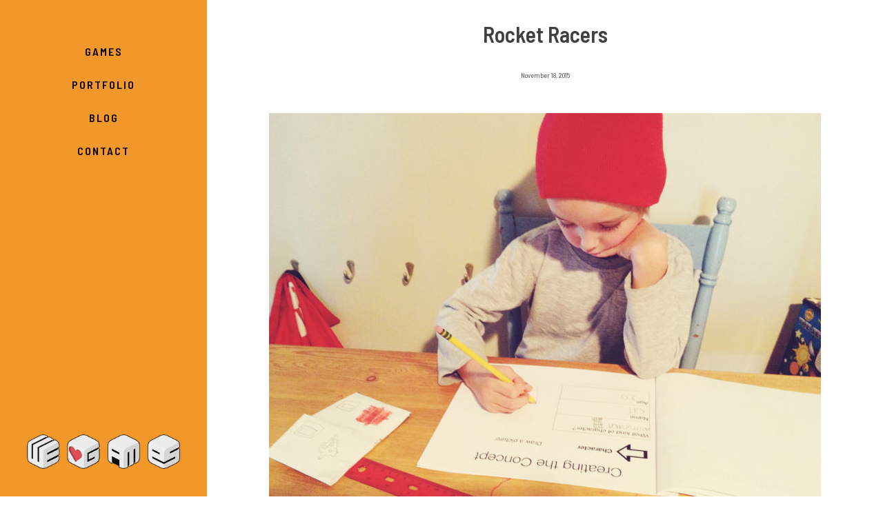

--- FILE ---
content_type: text/html; charset=utf-8
request_url: https://www.google.com/recaptcha/api2/anchor?ar=1&k=6LcD8IcUAAAAAJ6bRx7p_FuQ9ehHoAMP42ddpvvf&co=aHR0cHM6Ly93ZWhlYXJ0LmdhbWVzOjQ0Mw..&hl=en&v=PoyoqOPhxBO7pBk68S4YbpHZ&size=invisible&anchor-ms=20000&execute-ms=30000&cb=s9a2ukfmahyf
body_size: 48662
content:
<!DOCTYPE HTML><html dir="ltr" lang="en"><head><meta http-equiv="Content-Type" content="text/html; charset=UTF-8">
<meta http-equiv="X-UA-Compatible" content="IE=edge">
<title>reCAPTCHA</title>
<style type="text/css">
/* cyrillic-ext */
@font-face {
  font-family: 'Roboto';
  font-style: normal;
  font-weight: 400;
  font-stretch: 100%;
  src: url(//fonts.gstatic.com/s/roboto/v48/KFO7CnqEu92Fr1ME7kSn66aGLdTylUAMa3GUBHMdazTgWw.woff2) format('woff2');
  unicode-range: U+0460-052F, U+1C80-1C8A, U+20B4, U+2DE0-2DFF, U+A640-A69F, U+FE2E-FE2F;
}
/* cyrillic */
@font-face {
  font-family: 'Roboto';
  font-style: normal;
  font-weight: 400;
  font-stretch: 100%;
  src: url(//fonts.gstatic.com/s/roboto/v48/KFO7CnqEu92Fr1ME7kSn66aGLdTylUAMa3iUBHMdazTgWw.woff2) format('woff2');
  unicode-range: U+0301, U+0400-045F, U+0490-0491, U+04B0-04B1, U+2116;
}
/* greek-ext */
@font-face {
  font-family: 'Roboto';
  font-style: normal;
  font-weight: 400;
  font-stretch: 100%;
  src: url(//fonts.gstatic.com/s/roboto/v48/KFO7CnqEu92Fr1ME7kSn66aGLdTylUAMa3CUBHMdazTgWw.woff2) format('woff2');
  unicode-range: U+1F00-1FFF;
}
/* greek */
@font-face {
  font-family: 'Roboto';
  font-style: normal;
  font-weight: 400;
  font-stretch: 100%;
  src: url(//fonts.gstatic.com/s/roboto/v48/KFO7CnqEu92Fr1ME7kSn66aGLdTylUAMa3-UBHMdazTgWw.woff2) format('woff2');
  unicode-range: U+0370-0377, U+037A-037F, U+0384-038A, U+038C, U+038E-03A1, U+03A3-03FF;
}
/* math */
@font-face {
  font-family: 'Roboto';
  font-style: normal;
  font-weight: 400;
  font-stretch: 100%;
  src: url(//fonts.gstatic.com/s/roboto/v48/KFO7CnqEu92Fr1ME7kSn66aGLdTylUAMawCUBHMdazTgWw.woff2) format('woff2');
  unicode-range: U+0302-0303, U+0305, U+0307-0308, U+0310, U+0312, U+0315, U+031A, U+0326-0327, U+032C, U+032F-0330, U+0332-0333, U+0338, U+033A, U+0346, U+034D, U+0391-03A1, U+03A3-03A9, U+03B1-03C9, U+03D1, U+03D5-03D6, U+03F0-03F1, U+03F4-03F5, U+2016-2017, U+2034-2038, U+203C, U+2040, U+2043, U+2047, U+2050, U+2057, U+205F, U+2070-2071, U+2074-208E, U+2090-209C, U+20D0-20DC, U+20E1, U+20E5-20EF, U+2100-2112, U+2114-2115, U+2117-2121, U+2123-214F, U+2190, U+2192, U+2194-21AE, U+21B0-21E5, U+21F1-21F2, U+21F4-2211, U+2213-2214, U+2216-22FF, U+2308-230B, U+2310, U+2319, U+231C-2321, U+2336-237A, U+237C, U+2395, U+239B-23B7, U+23D0, U+23DC-23E1, U+2474-2475, U+25AF, U+25B3, U+25B7, U+25BD, U+25C1, U+25CA, U+25CC, U+25FB, U+266D-266F, U+27C0-27FF, U+2900-2AFF, U+2B0E-2B11, U+2B30-2B4C, U+2BFE, U+3030, U+FF5B, U+FF5D, U+1D400-1D7FF, U+1EE00-1EEFF;
}
/* symbols */
@font-face {
  font-family: 'Roboto';
  font-style: normal;
  font-weight: 400;
  font-stretch: 100%;
  src: url(//fonts.gstatic.com/s/roboto/v48/KFO7CnqEu92Fr1ME7kSn66aGLdTylUAMaxKUBHMdazTgWw.woff2) format('woff2');
  unicode-range: U+0001-000C, U+000E-001F, U+007F-009F, U+20DD-20E0, U+20E2-20E4, U+2150-218F, U+2190, U+2192, U+2194-2199, U+21AF, U+21E6-21F0, U+21F3, U+2218-2219, U+2299, U+22C4-22C6, U+2300-243F, U+2440-244A, U+2460-24FF, U+25A0-27BF, U+2800-28FF, U+2921-2922, U+2981, U+29BF, U+29EB, U+2B00-2BFF, U+4DC0-4DFF, U+FFF9-FFFB, U+10140-1018E, U+10190-1019C, U+101A0, U+101D0-101FD, U+102E0-102FB, U+10E60-10E7E, U+1D2C0-1D2D3, U+1D2E0-1D37F, U+1F000-1F0FF, U+1F100-1F1AD, U+1F1E6-1F1FF, U+1F30D-1F30F, U+1F315, U+1F31C, U+1F31E, U+1F320-1F32C, U+1F336, U+1F378, U+1F37D, U+1F382, U+1F393-1F39F, U+1F3A7-1F3A8, U+1F3AC-1F3AF, U+1F3C2, U+1F3C4-1F3C6, U+1F3CA-1F3CE, U+1F3D4-1F3E0, U+1F3ED, U+1F3F1-1F3F3, U+1F3F5-1F3F7, U+1F408, U+1F415, U+1F41F, U+1F426, U+1F43F, U+1F441-1F442, U+1F444, U+1F446-1F449, U+1F44C-1F44E, U+1F453, U+1F46A, U+1F47D, U+1F4A3, U+1F4B0, U+1F4B3, U+1F4B9, U+1F4BB, U+1F4BF, U+1F4C8-1F4CB, U+1F4D6, U+1F4DA, U+1F4DF, U+1F4E3-1F4E6, U+1F4EA-1F4ED, U+1F4F7, U+1F4F9-1F4FB, U+1F4FD-1F4FE, U+1F503, U+1F507-1F50B, U+1F50D, U+1F512-1F513, U+1F53E-1F54A, U+1F54F-1F5FA, U+1F610, U+1F650-1F67F, U+1F687, U+1F68D, U+1F691, U+1F694, U+1F698, U+1F6AD, U+1F6B2, U+1F6B9-1F6BA, U+1F6BC, U+1F6C6-1F6CF, U+1F6D3-1F6D7, U+1F6E0-1F6EA, U+1F6F0-1F6F3, U+1F6F7-1F6FC, U+1F700-1F7FF, U+1F800-1F80B, U+1F810-1F847, U+1F850-1F859, U+1F860-1F887, U+1F890-1F8AD, U+1F8B0-1F8BB, U+1F8C0-1F8C1, U+1F900-1F90B, U+1F93B, U+1F946, U+1F984, U+1F996, U+1F9E9, U+1FA00-1FA6F, U+1FA70-1FA7C, U+1FA80-1FA89, U+1FA8F-1FAC6, U+1FACE-1FADC, U+1FADF-1FAE9, U+1FAF0-1FAF8, U+1FB00-1FBFF;
}
/* vietnamese */
@font-face {
  font-family: 'Roboto';
  font-style: normal;
  font-weight: 400;
  font-stretch: 100%;
  src: url(//fonts.gstatic.com/s/roboto/v48/KFO7CnqEu92Fr1ME7kSn66aGLdTylUAMa3OUBHMdazTgWw.woff2) format('woff2');
  unicode-range: U+0102-0103, U+0110-0111, U+0128-0129, U+0168-0169, U+01A0-01A1, U+01AF-01B0, U+0300-0301, U+0303-0304, U+0308-0309, U+0323, U+0329, U+1EA0-1EF9, U+20AB;
}
/* latin-ext */
@font-face {
  font-family: 'Roboto';
  font-style: normal;
  font-weight: 400;
  font-stretch: 100%;
  src: url(//fonts.gstatic.com/s/roboto/v48/KFO7CnqEu92Fr1ME7kSn66aGLdTylUAMa3KUBHMdazTgWw.woff2) format('woff2');
  unicode-range: U+0100-02BA, U+02BD-02C5, U+02C7-02CC, U+02CE-02D7, U+02DD-02FF, U+0304, U+0308, U+0329, U+1D00-1DBF, U+1E00-1E9F, U+1EF2-1EFF, U+2020, U+20A0-20AB, U+20AD-20C0, U+2113, U+2C60-2C7F, U+A720-A7FF;
}
/* latin */
@font-face {
  font-family: 'Roboto';
  font-style: normal;
  font-weight: 400;
  font-stretch: 100%;
  src: url(//fonts.gstatic.com/s/roboto/v48/KFO7CnqEu92Fr1ME7kSn66aGLdTylUAMa3yUBHMdazQ.woff2) format('woff2');
  unicode-range: U+0000-00FF, U+0131, U+0152-0153, U+02BB-02BC, U+02C6, U+02DA, U+02DC, U+0304, U+0308, U+0329, U+2000-206F, U+20AC, U+2122, U+2191, U+2193, U+2212, U+2215, U+FEFF, U+FFFD;
}
/* cyrillic-ext */
@font-face {
  font-family: 'Roboto';
  font-style: normal;
  font-weight: 500;
  font-stretch: 100%;
  src: url(//fonts.gstatic.com/s/roboto/v48/KFO7CnqEu92Fr1ME7kSn66aGLdTylUAMa3GUBHMdazTgWw.woff2) format('woff2');
  unicode-range: U+0460-052F, U+1C80-1C8A, U+20B4, U+2DE0-2DFF, U+A640-A69F, U+FE2E-FE2F;
}
/* cyrillic */
@font-face {
  font-family: 'Roboto';
  font-style: normal;
  font-weight: 500;
  font-stretch: 100%;
  src: url(//fonts.gstatic.com/s/roboto/v48/KFO7CnqEu92Fr1ME7kSn66aGLdTylUAMa3iUBHMdazTgWw.woff2) format('woff2');
  unicode-range: U+0301, U+0400-045F, U+0490-0491, U+04B0-04B1, U+2116;
}
/* greek-ext */
@font-face {
  font-family: 'Roboto';
  font-style: normal;
  font-weight: 500;
  font-stretch: 100%;
  src: url(//fonts.gstatic.com/s/roboto/v48/KFO7CnqEu92Fr1ME7kSn66aGLdTylUAMa3CUBHMdazTgWw.woff2) format('woff2');
  unicode-range: U+1F00-1FFF;
}
/* greek */
@font-face {
  font-family: 'Roboto';
  font-style: normal;
  font-weight: 500;
  font-stretch: 100%;
  src: url(//fonts.gstatic.com/s/roboto/v48/KFO7CnqEu92Fr1ME7kSn66aGLdTylUAMa3-UBHMdazTgWw.woff2) format('woff2');
  unicode-range: U+0370-0377, U+037A-037F, U+0384-038A, U+038C, U+038E-03A1, U+03A3-03FF;
}
/* math */
@font-face {
  font-family: 'Roboto';
  font-style: normal;
  font-weight: 500;
  font-stretch: 100%;
  src: url(//fonts.gstatic.com/s/roboto/v48/KFO7CnqEu92Fr1ME7kSn66aGLdTylUAMawCUBHMdazTgWw.woff2) format('woff2');
  unicode-range: U+0302-0303, U+0305, U+0307-0308, U+0310, U+0312, U+0315, U+031A, U+0326-0327, U+032C, U+032F-0330, U+0332-0333, U+0338, U+033A, U+0346, U+034D, U+0391-03A1, U+03A3-03A9, U+03B1-03C9, U+03D1, U+03D5-03D6, U+03F0-03F1, U+03F4-03F5, U+2016-2017, U+2034-2038, U+203C, U+2040, U+2043, U+2047, U+2050, U+2057, U+205F, U+2070-2071, U+2074-208E, U+2090-209C, U+20D0-20DC, U+20E1, U+20E5-20EF, U+2100-2112, U+2114-2115, U+2117-2121, U+2123-214F, U+2190, U+2192, U+2194-21AE, U+21B0-21E5, U+21F1-21F2, U+21F4-2211, U+2213-2214, U+2216-22FF, U+2308-230B, U+2310, U+2319, U+231C-2321, U+2336-237A, U+237C, U+2395, U+239B-23B7, U+23D0, U+23DC-23E1, U+2474-2475, U+25AF, U+25B3, U+25B7, U+25BD, U+25C1, U+25CA, U+25CC, U+25FB, U+266D-266F, U+27C0-27FF, U+2900-2AFF, U+2B0E-2B11, U+2B30-2B4C, U+2BFE, U+3030, U+FF5B, U+FF5D, U+1D400-1D7FF, U+1EE00-1EEFF;
}
/* symbols */
@font-face {
  font-family: 'Roboto';
  font-style: normal;
  font-weight: 500;
  font-stretch: 100%;
  src: url(//fonts.gstatic.com/s/roboto/v48/KFO7CnqEu92Fr1ME7kSn66aGLdTylUAMaxKUBHMdazTgWw.woff2) format('woff2');
  unicode-range: U+0001-000C, U+000E-001F, U+007F-009F, U+20DD-20E0, U+20E2-20E4, U+2150-218F, U+2190, U+2192, U+2194-2199, U+21AF, U+21E6-21F0, U+21F3, U+2218-2219, U+2299, U+22C4-22C6, U+2300-243F, U+2440-244A, U+2460-24FF, U+25A0-27BF, U+2800-28FF, U+2921-2922, U+2981, U+29BF, U+29EB, U+2B00-2BFF, U+4DC0-4DFF, U+FFF9-FFFB, U+10140-1018E, U+10190-1019C, U+101A0, U+101D0-101FD, U+102E0-102FB, U+10E60-10E7E, U+1D2C0-1D2D3, U+1D2E0-1D37F, U+1F000-1F0FF, U+1F100-1F1AD, U+1F1E6-1F1FF, U+1F30D-1F30F, U+1F315, U+1F31C, U+1F31E, U+1F320-1F32C, U+1F336, U+1F378, U+1F37D, U+1F382, U+1F393-1F39F, U+1F3A7-1F3A8, U+1F3AC-1F3AF, U+1F3C2, U+1F3C4-1F3C6, U+1F3CA-1F3CE, U+1F3D4-1F3E0, U+1F3ED, U+1F3F1-1F3F3, U+1F3F5-1F3F7, U+1F408, U+1F415, U+1F41F, U+1F426, U+1F43F, U+1F441-1F442, U+1F444, U+1F446-1F449, U+1F44C-1F44E, U+1F453, U+1F46A, U+1F47D, U+1F4A3, U+1F4B0, U+1F4B3, U+1F4B9, U+1F4BB, U+1F4BF, U+1F4C8-1F4CB, U+1F4D6, U+1F4DA, U+1F4DF, U+1F4E3-1F4E6, U+1F4EA-1F4ED, U+1F4F7, U+1F4F9-1F4FB, U+1F4FD-1F4FE, U+1F503, U+1F507-1F50B, U+1F50D, U+1F512-1F513, U+1F53E-1F54A, U+1F54F-1F5FA, U+1F610, U+1F650-1F67F, U+1F687, U+1F68D, U+1F691, U+1F694, U+1F698, U+1F6AD, U+1F6B2, U+1F6B9-1F6BA, U+1F6BC, U+1F6C6-1F6CF, U+1F6D3-1F6D7, U+1F6E0-1F6EA, U+1F6F0-1F6F3, U+1F6F7-1F6FC, U+1F700-1F7FF, U+1F800-1F80B, U+1F810-1F847, U+1F850-1F859, U+1F860-1F887, U+1F890-1F8AD, U+1F8B0-1F8BB, U+1F8C0-1F8C1, U+1F900-1F90B, U+1F93B, U+1F946, U+1F984, U+1F996, U+1F9E9, U+1FA00-1FA6F, U+1FA70-1FA7C, U+1FA80-1FA89, U+1FA8F-1FAC6, U+1FACE-1FADC, U+1FADF-1FAE9, U+1FAF0-1FAF8, U+1FB00-1FBFF;
}
/* vietnamese */
@font-face {
  font-family: 'Roboto';
  font-style: normal;
  font-weight: 500;
  font-stretch: 100%;
  src: url(//fonts.gstatic.com/s/roboto/v48/KFO7CnqEu92Fr1ME7kSn66aGLdTylUAMa3OUBHMdazTgWw.woff2) format('woff2');
  unicode-range: U+0102-0103, U+0110-0111, U+0128-0129, U+0168-0169, U+01A0-01A1, U+01AF-01B0, U+0300-0301, U+0303-0304, U+0308-0309, U+0323, U+0329, U+1EA0-1EF9, U+20AB;
}
/* latin-ext */
@font-face {
  font-family: 'Roboto';
  font-style: normal;
  font-weight: 500;
  font-stretch: 100%;
  src: url(//fonts.gstatic.com/s/roboto/v48/KFO7CnqEu92Fr1ME7kSn66aGLdTylUAMa3KUBHMdazTgWw.woff2) format('woff2');
  unicode-range: U+0100-02BA, U+02BD-02C5, U+02C7-02CC, U+02CE-02D7, U+02DD-02FF, U+0304, U+0308, U+0329, U+1D00-1DBF, U+1E00-1E9F, U+1EF2-1EFF, U+2020, U+20A0-20AB, U+20AD-20C0, U+2113, U+2C60-2C7F, U+A720-A7FF;
}
/* latin */
@font-face {
  font-family: 'Roboto';
  font-style: normal;
  font-weight: 500;
  font-stretch: 100%;
  src: url(//fonts.gstatic.com/s/roboto/v48/KFO7CnqEu92Fr1ME7kSn66aGLdTylUAMa3yUBHMdazQ.woff2) format('woff2');
  unicode-range: U+0000-00FF, U+0131, U+0152-0153, U+02BB-02BC, U+02C6, U+02DA, U+02DC, U+0304, U+0308, U+0329, U+2000-206F, U+20AC, U+2122, U+2191, U+2193, U+2212, U+2215, U+FEFF, U+FFFD;
}
/* cyrillic-ext */
@font-face {
  font-family: 'Roboto';
  font-style: normal;
  font-weight: 900;
  font-stretch: 100%;
  src: url(//fonts.gstatic.com/s/roboto/v48/KFO7CnqEu92Fr1ME7kSn66aGLdTylUAMa3GUBHMdazTgWw.woff2) format('woff2');
  unicode-range: U+0460-052F, U+1C80-1C8A, U+20B4, U+2DE0-2DFF, U+A640-A69F, U+FE2E-FE2F;
}
/* cyrillic */
@font-face {
  font-family: 'Roboto';
  font-style: normal;
  font-weight: 900;
  font-stretch: 100%;
  src: url(//fonts.gstatic.com/s/roboto/v48/KFO7CnqEu92Fr1ME7kSn66aGLdTylUAMa3iUBHMdazTgWw.woff2) format('woff2');
  unicode-range: U+0301, U+0400-045F, U+0490-0491, U+04B0-04B1, U+2116;
}
/* greek-ext */
@font-face {
  font-family: 'Roboto';
  font-style: normal;
  font-weight: 900;
  font-stretch: 100%;
  src: url(//fonts.gstatic.com/s/roboto/v48/KFO7CnqEu92Fr1ME7kSn66aGLdTylUAMa3CUBHMdazTgWw.woff2) format('woff2');
  unicode-range: U+1F00-1FFF;
}
/* greek */
@font-face {
  font-family: 'Roboto';
  font-style: normal;
  font-weight: 900;
  font-stretch: 100%;
  src: url(//fonts.gstatic.com/s/roboto/v48/KFO7CnqEu92Fr1ME7kSn66aGLdTylUAMa3-UBHMdazTgWw.woff2) format('woff2');
  unicode-range: U+0370-0377, U+037A-037F, U+0384-038A, U+038C, U+038E-03A1, U+03A3-03FF;
}
/* math */
@font-face {
  font-family: 'Roboto';
  font-style: normal;
  font-weight: 900;
  font-stretch: 100%;
  src: url(//fonts.gstatic.com/s/roboto/v48/KFO7CnqEu92Fr1ME7kSn66aGLdTylUAMawCUBHMdazTgWw.woff2) format('woff2');
  unicode-range: U+0302-0303, U+0305, U+0307-0308, U+0310, U+0312, U+0315, U+031A, U+0326-0327, U+032C, U+032F-0330, U+0332-0333, U+0338, U+033A, U+0346, U+034D, U+0391-03A1, U+03A3-03A9, U+03B1-03C9, U+03D1, U+03D5-03D6, U+03F0-03F1, U+03F4-03F5, U+2016-2017, U+2034-2038, U+203C, U+2040, U+2043, U+2047, U+2050, U+2057, U+205F, U+2070-2071, U+2074-208E, U+2090-209C, U+20D0-20DC, U+20E1, U+20E5-20EF, U+2100-2112, U+2114-2115, U+2117-2121, U+2123-214F, U+2190, U+2192, U+2194-21AE, U+21B0-21E5, U+21F1-21F2, U+21F4-2211, U+2213-2214, U+2216-22FF, U+2308-230B, U+2310, U+2319, U+231C-2321, U+2336-237A, U+237C, U+2395, U+239B-23B7, U+23D0, U+23DC-23E1, U+2474-2475, U+25AF, U+25B3, U+25B7, U+25BD, U+25C1, U+25CA, U+25CC, U+25FB, U+266D-266F, U+27C0-27FF, U+2900-2AFF, U+2B0E-2B11, U+2B30-2B4C, U+2BFE, U+3030, U+FF5B, U+FF5D, U+1D400-1D7FF, U+1EE00-1EEFF;
}
/* symbols */
@font-face {
  font-family: 'Roboto';
  font-style: normal;
  font-weight: 900;
  font-stretch: 100%;
  src: url(//fonts.gstatic.com/s/roboto/v48/KFO7CnqEu92Fr1ME7kSn66aGLdTylUAMaxKUBHMdazTgWw.woff2) format('woff2');
  unicode-range: U+0001-000C, U+000E-001F, U+007F-009F, U+20DD-20E0, U+20E2-20E4, U+2150-218F, U+2190, U+2192, U+2194-2199, U+21AF, U+21E6-21F0, U+21F3, U+2218-2219, U+2299, U+22C4-22C6, U+2300-243F, U+2440-244A, U+2460-24FF, U+25A0-27BF, U+2800-28FF, U+2921-2922, U+2981, U+29BF, U+29EB, U+2B00-2BFF, U+4DC0-4DFF, U+FFF9-FFFB, U+10140-1018E, U+10190-1019C, U+101A0, U+101D0-101FD, U+102E0-102FB, U+10E60-10E7E, U+1D2C0-1D2D3, U+1D2E0-1D37F, U+1F000-1F0FF, U+1F100-1F1AD, U+1F1E6-1F1FF, U+1F30D-1F30F, U+1F315, U+1F31C, U+1F31E, U+1F320-1F32C, U+1F336, U+1F378, U+1F37D, U+1F382, U+1F393-1F39F, U+1F3A7-1F3A8, U+1F3AC-1F3AF, U+1F3C2, U+1F3C4-1F3C6, U+1F3CA-1F3CE, U+1F3D4-1F3E0, U+1F3ED, U+1F3F1-1F3F3, U+1F3F5-1F3F7, U+1F408, U+1F415, U+1F41F, U+1F426, U+1F43F, U+1F441-1F442, U+1F444, U+1F446-1F449, U+1F44C-1F44E, U+1F453, U+1F46A, U+1F47D, U+1F4A3, U+1F4B0, U+1F4B3, U+1F4B9, U+1F4BB, U+1F4BF, U+1F4C8-1F4CB, U+1F4D6, U+1F4DA, U+1F4DF, U+1F4E3-1F4E6, U+1F4EA-1F4ED, U+1F4F7, U+1F4F9-1F4FB, U+1F4FD-1F4FE, U+1F503, U+1F507-1F50B, U+1F50D, U+1F512-1F513, U+1F53E-1F54A, U+1F54F-1F5FA, U+1F610, U+1F650-1F67F, U+1F687, U+1F68D, U+1F691, U+1F694, U+1F698, U+1F6AD, U+1F6B2, U+1F6B9-1F6BA, U+1F6BC, U+1F6C6-1F6CF, U+1F6D3-1F6D7, U+1F6E0-1F6EA, U+1F6F0-1F6F3, U+1F6F7-1F6FC, U+1F700-1F7FF, U+1F800-1F80B, U+1F810-1F847, U+1F850-1F859, U+1F860-1F887, U+1F890-1F8AD, U+1F8B0-1F8BB, U+1F8C0-1F8C1, U+1F900-1F90B, U+1F93B, U+1F946, U+1F984, U+1F996, U+1F9E9, U+1FA00-1FA6F, U+1FA70-1FA7C, U+1FA80-1FA89, U+1FA8F-1FAC6, U+1FACE-1FADC, U+1FADF-1FAE9, U+1FAF0-1FAF8, U+1FB00-1FBFF;
}
/* vietnamese */
@font-face {
  font-family: 'Roboto';
  font-style: normal;
  font-weight: 900;
  font-stretch: 100%;
  src: url(//fonts.gstatic.com/s/roboto/v48/KFO7CnqEu92Fr1ME7kSn66aGLdTylUAMa3OUBHMdazTgWw.woff2) format('woff2');
  unicode-range: U+0102-0103, U+0110-0111, U+0128-0129, U+0168-0169, U+01A0-01A1, U+01AF-01B0, U+0300-0301, U+0303-0304, U+0308-0309, U+0323, U+0329, U+1EA0-1EF9, U+20AB;
}
/* latin-ext */
@font-face {
  font-family: 'Roboto';
  font-style: normal;
  font-weight: 900;
  font-stretch: 100%;
  src: url(//fonts.gstatic.com/s/roboto/v48/KFO7CnqEu92Fr1ME7kSn66aGLdTylUAMa3KUBHMdazTgWw.woff2) format('woff2');
  unicode-range: U+0100-02BA, U+02BD-02C5, U+02C7-02CC, U+02CE-02D7, U+02DD-02FF, U+0304, U+0308, U+0329, U+1D00-1DBF, U+1E00-1E9F, U+1EF2-1EFF, U+2020, U+20A0-20AB, U+20AD-20C0, U+2113, U+2C60-2C7F, U+A720-A7FF;
}
/* latin */
@font-face {
  font-family: 'Roboto';
  font-style: normal;
  font-weight: 900;
  font-stretch: 100%;
  src: url(//fonts.gstatic.com/s/roboto/v48/KFO7CnqEu92Fr1ME7kSn66aGLdTylUAMa3yUBHMdazQ.woff2) format('woff2');
  unicode-range: U+0000-00FF, U+0131, U+0152-0153, U+02BB-02BC, U+02C6, U+02DA, U+02DC, U+0304, U+0308, U+0329, U+2000-206F, U+20AC, U+2122, U+2191, U+2193, U+2212, U+2215, U+FEFF, U+FFFD;
}

</style>
<link rel="stylesheet" type="text/css" href="https://www.gstatic.com/recaptcha/releases/PoyoqOPhxBO7pBk68S4YbpHZ/styles__ltr.css">
<script nonce="Sn0X0uEULXqW8oHPCEE7nQ" type="text/javascript">window['__recaptcha_api'] = 'https://www.google.com/recaptcha/api2/';</script>
<script type="text/javascript" src="https://www.gstatic.com/recaptcha/releases/PoyoqOPhxBO7pBk68S4YbpHZ/recaptcha__en.js" nonce="Sn0X0uEULXqW8oHPCEE7nQ">
      
    </script></head>
<body><div id="rc-anchor-alert" class="rc-anchor-alert"></div>
<input type="hidden" id="recaptcha-token" value="[base64]">
<script type="text/javascript" nonce="Sn0X0uEULXqW8oHPCEE7nQ">
      recaptcha.anchor.Main.init("[\x22ainput\x22,[\x22bgdata\x22,\x22\x22,\[base64]/[base64]/[base64]/[base64]/[base64]/UltsKytdPUU6KEU8MjA0OD9SW2wrK109RT4+NnwxOTI6KChFJjY0NTEyKT09NTUyOTYmJk0rMTxjLmxlbmd0aCYmKGMuY2hhckNvZGVBdChNKzEpJjY0NTEyKT09NTYzMjA/[base64]/[base64]/[base64]/[base64]/[base64]/[base64]/[base64]\x22,\[base64]\\u003d\x22,\x22b04sasKhwqrDiXHDghQxw4nCsUnDg8OnRsKjwrN5wqTDjcKBwroqwp7CisKyw69kw4hmwrfDhsOAw4/CuizDhxrCvsOobTTCr8K5FMOgwonChkjDgcKkw7ZNf8KCw5UJA8O2X8K7woYtF8KQw6PDt8OgRDjClUvDoVYLwoEQW25KNRTDvW3Co8O4IDFRw4E0woNrw7vDm8KQw4kKC8KGw6p5woQJwqnCsTbDpW3CvMKOw6vDr1/[base64]/[base64]/Co8OebsKNwovCocOPwpPCnMO/[base64]/DigAyY0tkQsKowpzDqAZmw6MXYMOCwrtgYsKVw6nDsW5ywpkTwpRHwp4uwqjCql/CgMKFOhvCq2LDj8OBGEjCssKuaizCpMOyd0gyw4/CuEDDlcOOWMK6ew/[base64]/[base64]/Cq8K7BhvDhcKxVF/CuCkaZMKgZC7Dr8KoworDv1ghPcKeS8OAw5wawp/[base64]/DvsK/D8KXagfDrMKuUlsOXFhXZ8OiJw0vw6J8dcKBwrtEw4nChl4/wpvCssKiw6bCscKiG8KIXDU/OxM2dCHCosO+DXNgOsOqXXLClsK+w4TCuUIjw6nCi8Oqai8cwpo/MsKRJsKiTijCkcKVwqM2DBnDh8ORNcKlw5A9w47DgRnCoRXDtwBUw6YwwqPDkMORw4gUNFfDp8OCwojDnSR1w7vDlcKwA8KCwoXCvhPDkcOGwqHCrsK+wpHCl8OewrPDgVzDk8O3wr9XZyF8wqfCs8OEw7DDuVU2NxnCumFebcKHIMKgw7zCisKvwot/[base64]/[base64]/w6rDvcKaH8Oawq1THgMBwqJjDQ5Rw6Q3M8OyLxcrwqfDtcKWwrQWaMOMOMO1w4nDmMOewqJVwofClcKiGcKUw77Dg0vCnjAYM8OALEbCi3jCm0YRamnCnMK/[base64]/[base64]/[base64]/e8K4wpbCjA9Aw69zwoTCssONasO3w6fCqVHCkiMvw7LDiB5rwrXDg8Ogw6TCk8OpQsOxwprDmVHCk0zDnHdAwofCjUfCt8KyQWEGG8Kjw67DhAg+PRvDvMK4TsKRwqHDm3TDh8OqMMKEPUljcMOxUcOQYwUybcKWDsKzwobCmsKswq/[base64]/Dt8KIwrzDpjpbw6RYw7DCok/ChsKAPsONw5DDsMOKwq/CrwdDw4fDvx9Ww6PCr8OEwqjCuR5OwofDtGDDv8OkBsKMwqTClFIwwo19X0TCl8Kfwq4EwolBWWhkwrDDrV5zwpxkwo7DgSYCEDNPw58ywpnDiX08wrN1w6/DtVrDvcO5EcOQw6/[base64]/[base64]/CtAXDvypXE8OQdMK5wrLDgwXDscK6wqnCoMKzwoUoGh7CpcOGAEEkdsKtwpUqw78gwoHCl0lgwpA/wpbChyQIT3M8JHjCjMOOZ8KkZiwPw6JpXsOLwo8Uf8Ktwrksw6DDplE5asKmOnNaOMOvKkzCoXHCnsOMZhbDugElwqoMXw8Fw6/DqD/CtGp4OmIiwqjDtRtIwql8wqV3w5RjPMKew4HDs2HDlMO+w5nDqcOnw7JhDMO1w6ogw5IUwqE6IMOBGcOjwr/DhsKVw7DCmGrCqMO+woDCu8KSw6kBYHQ7wp3CuWbDs8KSckJwPcOtYQkQw4jDp8O1w5vCjAZUwoczw7Fvwp7DrcO+B0kPw5fDhcOtecOWw41DA3DCo8OrMSATw7dnecKxwrvDgxbCjUzCk8OJOE/DiMORw4PDv8OwRnDClMOow70WfgbCqcK2wosUwrDCgE1bbGHDkWjCmMOrbx7DksK0cEdQMcKoCMKhdMKbw5Yiw7jDgT1OJsKSP8O9AMKCBMORWyHDtlDCrlHDv8KjI8ORHMKow7phV8KhdsOywq8uwoI/IGkUY8O2fDPChcKOwp/Dp8KRw6bCtcOqIcKaNsONacOqPsOMwpNcwq3CnyvCvEksflPCjMOYYBDDrh9ZUFjCkDIgwqEtV8K4TBfDvghCwqBxwrfCoR7DusO4w4tzw681w4IZJDLDm8Oqw55cW14Aw4PChRHDuMOEIsOJJsKjwp/[base64]/UMKFTEvDnsKIwpHDkFU7cwIGw4FyeMKBw6HCusOWfmxkw6JVf8OUb0/CvMKDwpZvRsO+SVvDjsKxFsKUMAogTsKMMCdAXFA/wozCtsOVFcOmw41SYF7DuW/CnsKqEV4zwoA5IMOXKgDDisK7VgZjw5vDnsKbOV5xN8OqwqVVN1QmBsKmOV/Cpk7Digl/WV/DmSYgw7EqwqlkMj49AXXDj8OxwrJVQsO8JghnBMKiX0BEwqAtwr/DpnUbfEDDjkfDo8KCIcKOwpvCl2ByRcOHwp10XsObGmLDtUsOGjcmeUfChMOJwobDicKuw4XDqcKNfcK5Xw49w5LChHFXwoBrWsOhZGnCs8Oowp/CmcOFwpDDlsOAC8K/GsOnwprCgBPCocKEw5sNfw5AwqbDmMOWUMOzPsKeQcKfw6tjGnhHcBhkEEzDkizDlgjDvcKFwrPDl3rDucOMTsKpKMO9chxbwrRWMA8fw4o4w6rCi8OewrIpSEDDn8OMwpvDlmPDisOow6BtQcOiwotDBsOHfgLCpAldwpR7SETCoQvCvz/[base64]/Cl8ObwosrRMOKXHXDiAoJV23DiHbDs8OuwqAnwpR5Cw9TwrnCvhs0WXZRasOywpvDvFTDlMKTI8KaO0VqQ17Dm2TCiMOfwqPCpRnDm8OsHMOqwqh1w63DisOpwq8DHcKgRsOSw4DCngNUISHCngjCvnnDvsK7WMO5ciF4w58qAnbClcOcKMOFw5N2wrwqw7MJwp/DjsKJwonCozkQKCzDlsOvw67CtMOswqXDrB47wrt/w6TDnH3CqMO0ecKHwr3Dj8OeXsOtSyM9FcOHwqTDkQrDk8OYbMKMw5tXwoMbwqbDisOEw4/DsHHClMKXDsKWwpjCo8K+QMK3w44Qw44uwrByCMKiwqxQwpIBMWXCl37CpsOtecOMwoXDi0LCjFUCd17CvMOUw5TDu8O4w4/[base64]/csOKwpJ6wrtgawXDkcKkwrTCpsK9SFfDhcKfw6rDrBkJw4cjw5kaw5JQCShpw4bDgsKPVn17w4FbVgJePMK9Y8O1wqpKZmXDo8OuVHHCuEAeB8O8PkTCocO8HMKXdCY0BGjCr8K/[base64]/[base64]/DqVgUwqzCuMO5OCLCiF/CiMOww498w4DCgQrDqsOdK8OFJTcNXcO8dcKJbiTDjWzCtU9sNMOZw5/CiMKAwo7DujLDtsO6wozDu0fCrApow742wqMMwqNpw6jCvcKnw4/DtsOKwpIkYi4vLU3CncOOwqQRWMKLE1ZNw6BmwqTDlsKpw5M+wo4Fw6rDlMO7w5rDnMOKw7EAfQ/CuEjCsD8bw5YDw4Ftw4jDhxg/[base64]/DtMOdw60lw6jCmy3DmcKKGsOZwp1Dw6ZDw7l+XsObbWnDhxwww6DCkMOjV3/Cqx9MwpIkNMOZwrLDq2PCr8K+biTCtcOlXCPDm8KrOFbCny3CvD0+V8OIwrgFw5bDjyzDs8K2wqLDocOZaMOAwrRKwqzDlcOTwpRyw7rCq8K3bcKZwpUjc8O9IwZyw4HCsMKbwo0VF1PDmEjChgY4QHxyw6nCtsK/wonCtsKSCMKWwoTDthNlKsKRw6p9w5nCr8OpFU7CmMKhw4jCqRMBw5HCqEN9wrsYecO6w5UFWcKcVsKUKcKPKcOOw7HClgDCkcOZD3cMNATDg8ORa8KXNlE1RQIuwpxNwo9rasKew4kSSkhNYMOKHMOzw6/DrnbCm8O9wo3DqAPDgRHCucKKLMO7w59FRsKhBMK/RB3DjsOCwrDDnmRXwo3DiMKHUxLDhMK8woTCvSLDk8KmR3Yrw4FpAcORw55+w47CoWXDnChDJMOfwpV+JsKpeBXCnjh0wrTCocOtAcOQwo/CinfCoMOoIGvDgjzDocOWTMOlA8Kjw7LDg8KjO8K3wpnDnMKQwp7DnTXDrsK3KBR8ERXCrxUkwoVmwqVvw4LCnEgNJ8KPbMOdNcOfwrMuecOHwrLCjMKDAzbCvsKTw6o4dsK4VmNrwrZKOcOYRioVcXMLw7l8dj13E8OQZMOLUcOZwqfDvMOrw6REwpwtacONwrV/DHQkwoTDsSgcRsKqdgZRwo/Dm8Kwwr9HwonCuMOxIMOAw4jCuzDCo8Ond8OFwqzDih/CrC3Dm8OtwosxwrbDjnPChcOafcOuPELCl8O4C8OndMO5w5slwql3w6MrPXzCoXHCrBDCuMOKC19HAAnCnEsUw6ooeCjCkcK3QiIDEcKYwrB3w7nCt1DDrcKbw4Fuw4fDqMOdwrR6E8O3wqB5w4LDlcObXm/Dih/[base64]/DggAkw7pPPA/CmGnDgsKHw6ZKairDtcK/dztcwrzDm8K4w6vDsRJqdsKKwrANwqYTIcODIcOVW8Oqwp8TN8OID8KsTMKkwrHCisKSHwYCaA1eLwVYwpxmwqvDgsK9a8OGez3DhsKPeEUOWsOCLsOywoXCo8KZaAEjw6rCsA/DtTPCocOlwoDDihtFw44gDTzCl0rDicKKwrhbKSxiChzDmR3ChSrCiMKjTsKRwo/CkwETwpDClcKnZMKWUcOawoBHGsObOWRUFMKNw4RFKiFnHsOCw5xLNEBJw6DDm1IWw5jDlMKdFsOJUnnDunweQGDDiEJ4c8O1JMK9JMOjw63DhMKFMhNhB8K/TTrDi8Kbwr5kYFZHa8OkDBF3wrbCkcOaecKkHMK8w67CsMO7FMKpQsKaw4rCm8Oxwqxrw77CpXgMXQ5FZ8KbXsK9YF7DvsOjw4B1Jic2w5DDlsOlS8K+FTHCl8O5fCB7w5khCsOfE8K1w4E2w4AdasKfw6FWw4A0wqvDhMK3AjdYX8KvTT/DvWTCn8OIw5dbwrEuw44ow7LDgsKKw6zCiEDCsBDCqsO4M8KxHE4lQSHClUzDkcKRQiRbTBQLEWTCs2grenIdwoXCsMKCJ8KJAwoIw4fDtXvDhDrCpMOkw6rCsT8kd8K0wrIIVsKjUg3ChUjDtMKPwr52w6/DqXfCvMKZRVcxw5DDhsO8P8OqGsOgwofDqEPCrF0aUVjDvMOYwrrDvsO0D3rDjsOWwrDCqUQBZmrCqcOSCMK/JkrDpsOVDMOvAl/Dl8KfLsKNZBbDs8KvKMOGwqguw7RQwrbCgsOEIsKQw40Nw69SdW/[base64]/Du8Opw7pJU8Oxwr3Cq3Jxw6HCpAbDjMK6VcKQw4RgEREDKTodw4ppUjfDucOXCsOTcMK8SMKrwo/DhMOBVm9SFyzCkcONSVLCl3HDm1Afw4FZGsOxwqFdw6LCn0Vrw5fDi8KrwoR/[base64]/DjcOiecOww4nCk8OKwqTCiGzDvMO1w7pROsOye8O4WQbCvBTCn8K/Nk/CksKfN8KPP13DjcOLIDwxw5fCj8KaJMODJE3Cmz3DmMKYwr/DtGMRVlwvw6oCwooOw7TCjlrDv8K6wq3DkRYuDBwdwr8PFzEUVR7CusOPHcKaO0FtJTTDqsKrOUXDk8OOb2bDhsOEO8O7wqc5wqQYcgbCpcKqwp/CusOSw7vDgMOhw6/ChsO8wo/Ch8OUasOOb0rDqErCl8OoZcOOwqsfeRFNCwnDkBV4WETCgx0Bw6g7PAhWLcKwwpTDo8O/w67Du2bDsGfCp3p+HsKRVsKswqF8N37CiHkGw5wwwqDClT5GwonCoQLDtSEqaTPDpSPDvjRaw7ctb8KdKcKJP2fCpsOWwrnCs8Oawr7Ci8OwJ8KqQsO3w55kwo/Dq8KQwpUTwpLDh8K7LCrCiDkxwoXDkS3CvUPCs8KqwrESwqnCpEzCvlRDN8OMw63ClsOMMiXCl8OVwpUrw4nCrh/CucOFNsOdworDhMK+wrkCBcOQGMOxwqTDvSrCscKnwoLCs07Dm2oKVMOOfMK/[base64]/DjMOkb8KTAHJjTcK1KUJTwocJw5/CosO7TC/[base64]/DlW5eEX5ywrlxCcKdwoYJwo/[base64]/ChMObwrYyEcKQw4fCqmbDlVYmwr4Bw654wq7Ch1tSw7HDrXfDnsOKG1APOmkPw7rDjXUxw4gZFQ02UgN1wrZIw7HCkUHDpi7CjQhiwqM4w5MbwrdbHMO6LV7ClU3Du8Orw41SBA0rwqrCtjB2XcOgTMO5A8OxYR0JDMKQDwl5woQfwqN/[base64]/w5Ikw6PDv8OWw6N8FQMsC3paFMOMWsKTWsO0BwPDoQDDi3fCt2BeHAAcwrBkRkzDpFsJC8KKwrVUMsKiw4xrwo1Bw7HCqcKTwpLDoTvDj0PCkTUrw6JuwqDDksOvw5XDoGMHwrvCrkHCusKZwrMkw6jCoxPCuhFKaGMEIw/CiMKqwqwMwqDDmBTDnsKYwoMZw4XDrMK4E8KiA8OZPzvCiSUCw6jCssO9wovDjsO9HMOoeSoewqlfOkfDisOPwqJjw5rDpnDDvGvDkcOuecOkwoASw5NSaFHCq0HDjjliWSfCmFzDkMKdHwfDs1lzw4/CnMOLw7XCsm1Bw4JuCgvCo3Bbw5zDo8OGB8OqTXgoG2HCkD7DscOFwrvDicORwr/DkcO9wq14w4XCksO+ZB4cwo5hwrjCu37DpsO7w5daYMOWw646LcKNw7wSw4wEJA7DhcOdXcOPR8Ouw6TDhcOEwrwtZSACwrHDgjsbEVjDmsOyKhpPwr/DqcKFwoY/[base64]/DhAkgwogzY8OJwpclUMOfwoclw65KcMKgcWtKO8KTR8K/PlU+wrNSXnXDgcO3JMK0w7nCiDPDskXCrcOew5rDmn5QZsOAw6PCl8ORS8Ogwrx4wqXDjMOZGcKLbMOUw7/Ci8OoNlY6woMoI8K7FMOww6/DgsKLFCBUc8KKbMOSw7QIwqzDqsOBJcK+R8KbBnDCjcOvwrNNMMKkEyZFPcObw6FKwoktd8O/HcKEwoFBwoQdw53ClsOSfTLCnMKzw6pMdATDhMKhP8OeegzCmUnCn8KgZ0E+A8O5AMKdGAQHfMOWBMOXVMKqdsKANBUVLEI3AMOxJh1VRiDDu0RJw5xGSykaRMOvaXDCukl/[base64]/w4nCgQ3DhcOjFyXDhUF3wp7Cgzh5SyrDnipvw4rDvnsawqrCpsOrwo/DoFzCgzrCiidHPQNrw4/[base64]/DjQ5PF1ITIUtkw5VZw4TCgyjCnsKreGt1PQfDicOpw7gSw6QFSS7Ci8KuwpvDhcO6w5vCvQbDmsOXw5UXwrLDicKow4BUUgbDusK6McKQNcK6XsKwNsK0d8KmRARRQEDCjULCvsOSQn/CvsKtw53CssOQw5DCszfCsSI9w4fCkkIoRwrDo3w0w4/CpGPDiD4DcxTDoCtQJ8KZw7sTCFXCn8O+AMK4wrLDkMKkwr3CksO4wqI5wqV0wpLCkyk2CU4XIsKVw4tVw5VGwrIFwoXCmcOjMMKJDcOPSXxMUkEuw6tRb8KCVMOAZMO/[base64]/Cvm56wrHCtjtMw68xw41oDMOrw6gDFMKAKcOswr9DCcKZJDfCjgXClsKkw7c6GMOlwpHDi2TDi8KicMOwMMKgwqo9UgtdwqYww67CrsOjwr9hw6tpLVACI03Cr8KvbsKmwrTCnMKdw4R9wqAhC8KTBFnCvMKkw4/CsMOzwos4McOYexTCicK1wrfDo25yEcKnLCbDjlbCvsOUDGQ9wpxuCcOwwovCpHt3S1oywonDgBvDncOUwojCsWDDgsOMFDLCt3E6w4gHw7TCr2jDgMOlwq7CvsKKQGIvLMO2cH5tw7/CqsObODghw5hKwqnCmcKkOGsLJ8KVwqBFIMOcYyN3wp/DkMKawpMwVMKnQsKOw74Kw70fPcOUw64Zw7zCssOkMknCtsKew6Rlwq9vw5DDvsKtJEpeGsOTAMO2FFDDoAvDtcOgwqgiwqFFwoTCj2YPQlfCscKIworDuMKOw6XCjAIYGEIMw60Zw63DuWFfCFvCjSjDvsO6w67DjDbCuMOCVmfCjsKJFRHDr8Ofw7AAZMO/w47CnkHDkcOBN8KoVMOhwprDk2vCnsKUaMO/w5nDuix5w6x7c8O2wpXDsgAPwrwlwoDComfDtz4kw4rCiGXDvQITHMKMHRXCj1lSF8KiMV8WCMOZFsK0GQHCsljDusOVex96wqxUw6IpGcKZw4HCksKvcGXCkMO1w6Itw7ELwrwlXS7Cg8KkwoVCwoXCtDzCox3DosOBYsKjXzh5XjZxw4fDvAhtwpLDmcKiwr/Dg2NhKE/[base64]/CnifDvy3Cn8KcwoTCuMK4KTTChsK+f3hWw4TCpCEQwpgcHQ9Iw6fCg8OQw67CgsKqZ8Kzwr7CncOKY8ODScOIPcOCwqw+acOFKcKdIcOBAG3CkUDCkk7CmMOoPzHCisKUV3TDt8OROsKMacKaNsOcwrbDmy7DicORwogQTMO6dMOcO2UCZMO/woHCt8Kjw445wqjDnwLCssKbFSjDmcKBWVNUwovDhMKdw74awofDgB3Cg8OMw6dNwpvCssK7DMKaw5MfQGsjMFnCkMKDGsKKwq7CnnbCncKKwqbCjsKEwrjDkgk/[base64]/Cq8KEwpbCmDcbwpUgw5gCwpPCksOBasKJDHXDv8O0w5LDk8KsLcKEblrDqyt4fMOtB3VFwofDvEnDv8O/wrZLD1gsw5UPw7DCtsO4wqLDlcKFw6YoOsKaw5IZwpLCrsO0T8KVwpUpFwnCiUvCmsOfwo7DmT4lwoJhecOawpvDucO0BsOOwogsw7zCk3I0BwIsA1AbZF/CnsO0wrpdckbDm8OLFiLCg2puwoHDvcKOwo7Dp8KZajhAAiF1CVE6dnTCucOYPCw8wo/DgyHDqMO8U1ANw5ZNwr9FwoHCs8Kgw5Fab3Z7K8O9WwUYw5ApfcKiZDvCtsOzw5dswpTDvsK/Z8Kbw6rCi2bDsjxDwpzDn8KOw57Drg3CjcOmwqHDucKAAcO+JcOodsKZwovCi8OMAcKowqrCp8OUwo55TxjDjSXDnAVlwoM0FMOHw71JN8K4wrQhNcKZMMOewp0+w7VoBwHCtMKOZDvCrDPCtBDCksKwJ8OkwrIywo/DhxwOEg0rw5Nnw68mTMKIJEjDizxPdXHDnMKywopGfMO8asO9wrwNVMOSw59DOVgXwr7DucKMOF3Ds8KEwq/CmcKpdTN/wrI+KzZaOCrDnAVsXmN6wq3DvEg4bntSU8KGwrzDsMKBwqDDnHtzNh3Cj8KTLMOGG8Ofw7fCkwAKw7UzX3HDp1AUwqPCiHkYw4rClwLDrcOlT8OYw4ZOw5QVwp5BwoRZw4Zvw4TCnggPAsO9fMOQFi/[base64]/CusKLwr3Cl1HDpMOAwrIObcK8bcK0ZwgIwojDpAjChsK/T2FbZSgXOiPCmFkpQ1J/wqE5TT8vf8KQwpEDwqfCtsOpw7HDrsO4Ajk/wqDCpsO6IGwxw7bDhEMLWsKBA2ZGeDrDq8Oww4/[base64]/[base64]/DoMKywoE+w7bChB3DrARYw6s+wqzDmsOkwo8gclHDmsKmKzp8a0NLwqxAD3fCncOIQMKFC01lwqBFwodKFcKWY8OVw7TDkcKgw4XDowYMWcKOA2DCqzllTgBawoNsYUYwf8Kqa2lnR3tOXmEFUxQeSsKpPhEGwqbDuG/Ct8Kgw5c2wqHCpx3DpyF3PMKawoLCvB0FUsKNFnPDhsO0wpklwovCjHU7w5TCn8KlwrLCoMOULsOCwq7Dvn9WScOcwqViwrsvwoJrUWolE1dfL8Kkwp7Dm8KtHsO2w7DCpm5cw4bDi0cOw6htw4gtw50BU8O/[base64]/DtMKQw6bDvgHDh3MWWldxP1MSwpTCpWLDkQrDuMOTB2nCqiXDpn7CijHCvsKVwpkrw6YANmQMwrTCvnM3w5vCr8O7wpzDnnsUw53Dpi0Od3Bqw41gbcKpwrXCiEvDlEnDncO5wrdawoB3UMO0w6PCqxInw6JGB3szwrt/IAIUSEdJwrlpa8KfC8KkDHsSVsKQazPCtGrCjzbDjcKywozCqcKrw79vw4coY8OvecOKMRJ9woRiwq1jLzDDnMK4CVR9w4/DiCPCtnLClEDCsQzDisOAw6NgwrN5w6BqKDfCon7DinPDnsKWKX42XcOMc19mUmHDt0caMy7DlWVFCcKtwqE9WGcncm/CocKTIlAhwrjDhQDCh8KTw5QUGUrDosOVO3XCoTsWTMK/TW4vw4rDmHPDrMKTw4dTw4g/CMOLVC/CkcKcwotzX3fDn8KmZAvDrsKsfsK0w43DhEx8w5PDvW1pw5cBFcOFMkjCpW7DuijCr8KRLcOzwrIiU8KbNcOGCMKGKcKEH1nCvCdXRcKhbMO6bSAywoLDhcOdwq0rCcOKZH/DsMOXw4jCoXI8acOQwohawoguw4LCqmcSPsOqwqlyMMOhwqUje2xTw6/DvcK6FsKLwqHDuMK2AcKANC7DlsOkwpRgw57DlsKgwqPDkcKdfsOXASM5woVKYMKOZsOOagkfwrwTPxjCqxs/HW4Iw4LCoMK6wqMvwpTDksOiYAPCpgzCocKVC8ORw5fCnnDCr8OCDsKJNsO0Rm5cw4Y+SMK+HsOJLcKfw67DoyLDpsKjwpURL8OuZh/[base64]/[base64]/[base64]/CosKyZ2dfw7PCsHjDklw9wpJdwrPCisKBwph+ZsKqB8K6UMOdw4MywqTCmT81JcKtHMKUw5TCmcKLwq7Dp8KtdsKLw4zCnMOGw7zCqMKtw71BwrZ8aAdrIsKNw7/CnsOxAGwEDxg6wpM7MhfCmsO1BcOiw7bCqMOtwrbDvMOrF8OVEVPDsMK1GsKUZx3DkMOPwo99wqfCgcOMw6TDuU3CkGLDq8OITHvDtwHDulFDw5LCt8Kvw4AmwpXCn8KND8KdwrDClcKawoEuW8KvwofDpSLDhwLDk3zDmgDCpcOlCsOFwoDDr8KcwqXCn8OMwp7Ct0/ChcKXKMOSQEXCiMKwI8Ofw5AEJxwJK8OhAMK/TFZabhzDnMOFw5HCgcO8w5odwoUjZzPDnCjCgUjCr8Ksw5vDhEsvwqBmeypow6XCqBzCrQNoKyvCrCFNwo7Dvh/CpsKowrfDvzTCm8O0wrlkw4l0wpZuwo7DqMOkwo/ClTxvGiN0TxkQw4fDpcO6wrXCgcK5w7TDlWPCrBkvSRh9LMONGnnDgXECw6PChsOaCsOAwoUBM8KkwoHCisK6w5EPw5DDo8Opw4/[base64]/DhXhUO8Kwwp7Cnn/DrHIjw7XDo8OuGSnCm8OZZsOKfH9ndh/[base64]/wojCpV/Cun/CimHCtgVfwq82w6fDlDrCkkA8OcKoWcKewplGw4Y8GSnCnDZaw5xaWsKAbwZ8w5x6wq1Nw5ZKwqfDnsOcwpjDjMKsw7R/[base64]/Dsm3DinzDtcOlPMOnwqDCucK+w6LDhMKcHidjwplQwoXDs3xVwprCg8Osw6M7w5lKwrnCuMKlVj3DvXDDpsOYwp0Kw7ILQcKjw7HCilPDkcOJw6fDg8OUaRTDlcO6w4HDjDXCisKdSDrCllRcwpDCjsOww4YcQ8K/wrPCi2Jcw6Fbw7bCmsOFT8OLFjDDnsKLdyfDkXlKw5vCqgI7wphQw6k7TEbDjmBjw51ywopowqlXwqUlwq9sIxDChWbCnsKrw77Ch8K7w4Ytw6BHwo1OwrjCh8KaXz4Jw7gPwrQVwqzDkULDuMO0WsKOLUPClmFvbcOLU1BeCMKdwq/[base64]/[base64]/w5jCsWfCkMKTw4fDlgnClMOCwoXDssKUOsOFGQLCv8ORacKRBQFHeGh+fCvCr38Tw5jCpirDh3nCqMKyVMOpShcKA2rCjMKuwooNWD3CusOUw7DDmcKDw6x8EMKTw4QVS8KgOMKBUMOWw4TDhsKWBy7CsSF4CVYVwrcZasOReARHZsOgwq/CksO2wpJiJcOfwp3DsHY/w5/DhMKmw5TCvMKjw6pywrjCjwnDtR/[base64]/CksK7KsOzLE5XwqlTXVNdJxITwpZ7R0gVw7cMw5N3bMOBw7NpX8OwwpPCpU4/YcK+wqbCu8ObYcO4UMO9R1PDtcKIw7Urw5hzw7pxZcOIw7Bkwo3CgcKgEcOjG0LCvMKWwrDDlsKCd8KcCMOww6Y5wqQDdFw/wrLDi8O/wpzDhgTDmsOnwqElw4/CrTPCm0N3fMOAwoXDvmJJLXfDgX4NQcOoEMKoL8OCEVfDuxANwrTCo8O5S3XCjHURWMOFJcKTwp8VZ0XDkjVSwrHCiTxSwqXDrRVCcMKsSsOgO0vCucOswoTDmCLDnkAMBMOrw5vDkMO9Fi/[base64]/w7N+wq8Yw50wGsOewrfCkUIaM8O1SkbCl2LDgMOWdAPCqBdPSFxPfMKLajMowpY2wpDDoG1Rw4vDhMKQw4rCqicnBMKIw4LDkcOPwp1vwr0JJHoxZzzCulrDoj/DnyHCgsKkQMO/worDuxfDpXw5w7VuXcK3PFfDsMKkw4/CkMKpAMKNXxJawq9+w4YGw5JrwoI/[base64]/[base64]/CtMOpOg1ww4XDq8OOworCpMOHdsK9Rn1RwqElwrImwq3Du8KPwoYpIVnCv8KQw4N6ZzEZwpQ5JsOnSVXCplRlDFtmw5Q1YcONTcOMw7Myw5NMKMKnXCpvwpNywpfDt8KLYjZPw5DCkcO2wq/DucOuZkLDrFFsw43DriVdbMK5HA48fHnCm1LCsxtpwolqOF5rwo1UTMODfD9mw4TDlzPDocK9w61pwpLDiMOwwqDCsSELHcOjwofCqsK8PMK0fh/DlTPDtmzDv8Orb8Kkw6NDwrbDrB1JwpJEwqDCtUQIw4XDsHvDrcKPwpfDssK2c8KnfHEtwqXDoSp+FsKewpxXwpVawp0IKgMpDMOpw7BaYR4mw54Vw4bDunpud8KsP045flPDmEbDrgQBwpxgw4jDtcOkLsKIRW57ecO/IcOYwohewpE6AEDDqAF6Z8K6QWPCgm/DrMOowq4sFsK9ScKZwrNIwpJ1w7vDozV7w6AAwql7b8O5NH9rw5/[base64]/Cn7DkExhDsK/NwHDljwNBcOFwozCpcOEwoLCjsO/A03Dq8Kdw6EFw6bDvXXDhhQpwpDDuHFjwqnCoMK2ZMKsw4nDl8K6HxoiwrPColQZFMOgwo8qYMObw5c4eX5rdMOtfMOvaEzDuVhswot9wpzDv8KXwoZaQMO1w4bCkMOjwpHDmXTCokRswo/[base64]/e8K9wrzDjmF6wqPDu8Otw7DDo1UVEsK9wpoVUxpXE8Osw5LDnMKSwr5iEypqw6EFw4nDmS/DnAByUcOyw6jDvyrDj8KOQcOeMsOqwpNiwr57BwUHwoPDnH/CssKHFcOGw6tmw4R4F8OMwqpPwrvDjgNPMAMvXkNuw7ZSWMKbw5htw5bDgMO6w5s5w4bDnkbCrsKcwonDpxHDugwRw5AELUPDr25ew4fDkU/CnjPCqMOCwqTCucK3CcKGwohWwoJ2VUFoBlFKw4F/w4/Dv3XDqcOZwrHCkMK6woDDlsK0eXUEERo0Fl1fKX7DgcKDwqkxw4ZzHMKea8OEw7vCmsOhPsOfwq/CiU8iMMOqKF/CtnAjw7bDpSnCqUUrTcOqw7k1w6nCrG9DKjnDpsO4w5U9LMKHw7/[base64]/CncK9PcK8wpbDqcKlw5AuwoHDo8OCwoIRUWsFw67DhMOXHi/CqcOMS8Kwwrd1fMK2cU1aPDDCmsKmRsK9wo/Cn8ONeXrCjj3CiFDClWFrGsO0VMOZw4nDicKowqQfwr4fO1hGHsO8wr8nTMO/XwXCq8KUUH3CiwQdfDtYJwrDo8KUwqgAVj/Ci8KyIHTDshvDg8KVw7dBccO0w6vCsMOXMcOrMHPDssK/wpAgwpLCkcKew7TDkUPCn1ALw7oFwpw2w4DCi8KZw7HDtMOGRsK+FcOyw7BVwozDscKzwqUKw6PCuTxDPcKZDsOpa0/DqsKAOlTCr8OHw4QBw4Ngw4MWIsKTZMKIwr81w5bCgS7CisKowpXCqsOwFTVEw7EOX8OdZ8KSXsKcdcOqdwTClB0VwoPDs8OGwrbClFdlSMKibkYxQcOmw6N+wpciNkHDjgl7w6FTw6fDi8KXw6smLcOWwr3Cq8KsNn3CncKGw5wOw6Bew4UCHMKCw6pLw7N+Dx/Diy/Ct8KPw4UFwp0Iw4PCssO8PcKdclnDoMOmXMKoAT/CmsO7BQrDmwlGYxjCpTHDpWRdHMO1R8OlwpDCs8KmTcKMwogNwrEOaGc+wqEfw7jCi8ONWsKrw5R8woowJMK6wrvCpsKzwodXA8OVw6xEwrjClXnChcO7w6nCisKnw6FsOsKdWcKLwovDiz/CgcKWwo0ALU8gTUzCn8KPZ2wOf8K/[base64]/wrLDqsKdM8OKTsKjwqTCtFjCklwKwqTCqsKGN8OHbsOfa8OiQ8OsGcKaYsOwMy5Ad8O9OiJ7NAAUwrc8aMOdw5/CucK/wpTCuHvChzrDqMOgEsK2PEg3wpAGKm8oI8K1wqASN8OFworCqsOcNQQDAMKhw67Cu0NwwobCmAjCuSIiw5ppDz4Bw67Du3ZdIj/[base64]/Ckxp2wrHCtMKAKMOOCzTCjjBRwpjDncOkwqLCkcKZwrx7CMOCwpoCIcK/DkYlwqHDqAg9TEM4NzjDg2/DkRB2ZTLCvMO/w7dEW8KZABhww6FkDcOgwoJ0w7XCpzUCd8O3w4RKSsK/w7lYf20jw44kwqkywo3DuMK9w6XDhHdDw6oAw6vDhx9qF8ObwoQuZcK2PnjDphfDqEg0YsKeX1rCpQ1CMcKcCMKlw53ChjTDo0UHwoMWwrl0w6Nmw73DpMOuw4fDtcOkfT/[base64]/dMKheMKeHcOnwqTDqUJywqlXwqXCsGwuHMKZTMKwfDbCjUgYOsKCwrvDh8OqTSoFIEvCqUXCvCTChGQgF8OdR8O7QV/[base64]/WTwFA8Ocw4/CgBbCoQo0wrnDlcO2wrrCrcOnw6XCl8KnwqUQwoXClMKCEMKxwonCpldTwqglc1HCo8KSw7XDrMKEAsOIZF7DocOJbBrDuBvCvcK2w4gOIsKOw6jDjVLCoMKlZV1dCMK3M8O2wrbDlcO/[base64]/Dg8KRRMKUAVZRwrbDhScgJcKYw7HCiF8rMl7CmzNtwr5oLMOoDCLDmsKrKMKRVWZJSQ5FJMOINBPDl8OQw4s5VVR8woHCuGBpwr/CrsO5SyMIRUZUw6tOwoDCjsOlw6fCuQnDuMOeE8K7wqXCv3jCjmvDigceM8KuT3HCmsKKdMObwpNswrrCnWXCuMKkwp1Fw71jwqXDn1N6ScK3MXIqwpRtw78fwrrClBZwZcKWw6JLw6/DocOYwobCjAsAUn3Cg8KTw5w7w6PCi3JUA8O0X8KFw5dWwq0dJQ7CusO+wqTDo2Nnw7nChh8xwq/DghAEw7nDiRoLwrVJaTTCnXzDm8KGwoPCgsKbwr8Jw5jCmsKjVlXDpMOUScK6wpFbwqovw5rCmggIwqM0wpnDsygQw5PDvsOtw7hWRCbDlXEuw4/DiGnDv3jCvsOzDsKGfMKNwp/CucKYwqvCjMKCLsKywrvDr8Ogw5dOwqJqRQIqV1A3WMOoZyvDocK9XsKtw41mLTxwwpBIBcKmEcKPS8K3woZyw5wsA8OGwoo4OsKqw715w5dBRcO0BcOeGcKzTiIuw6TCsFzDo8OFwq/DgcKsRcKJT0gKJkMyfQRKwq4dPkLDh8Oxw5EjMARAw5gmJGDChcOHw4bCp03Ds8O6cMOUGcKawoNYScKXCQkTNXFjXmzCgijDvcOzZcKnw4XDqcKuCw7CpcO8HwnDqMKhKCEgGcKLYMO/wqvDuC3DjsOvw4LDucOgw4jDtltADDkHwooxdg7CjsKvw6oNwpQXw7BBw6jCsMKHBXw7w54iwqvDtn7DvMKAKMOTSMKnwrnCmsKJMG4rwq1MGTR/X8Ksw4fCnFXDjsK+wqh9dcKjM0BkwonDggPCuRPCt3fCvsOJwpZpd8OBwqbCsMOsVsKNwqcYw4XCsm/CpMO5W8KqwrMMwrlGc20IwobClcOySUwFwppqw4zCu1hBw68CMAMvw7wCwobDk8OAE0EoYyTDscObwqFNX8KpwqzDn8OCA8KhVMOQE8OyGg3Cm8K5wrbDisO0JTYmbk3CsC19w4nCkhHCtcOfFsOiDsOufmEJecO8w7PCl8KiwqsIc8O/XsK7JsOsBMK5wpxdwrouwq7CkxcHw5/DvUBRw67CsyEvw7rDv1h/byZhZMKzwqAlPsKPO8OHTMOYJcOcQWwlwqRGEVfDocOiwqjDqULChlQMw55DKcOlCsKiwqvDkEMfXsOIwoTDrWJcw4fCrcK1w6V2w5DDlsKUCBDDicO4W1l/w4TCl8K7wok5w44rwo7ClT5zw57Dh1VQwr/[base64]/CsO/FBHCqcKAwqTCty/Do8OFw4R3w59OA8OFL8KCw5nCqcKKZQDDnsOZw4zCicOHByjCt3TDqiVGwpsCwq3ChcOedkrDlzvCjsOaNA3CpMO9wol/[base64]\\u003d\\u003d\x22],null,[\x22conf\x22,null,\x226LcD8IcUAAAAAJ6bRx7p_FuQ9ehHoAMP42ddpvvf\x22,0,null,null,null,1,[21,125,63,73,95,87,41,43,42,83,102,105,109,121],[1017145,942],0,null,null,null,null,0,null,0,null,700,1,null,0,\[base64]/76lBhnEnQkZnOKMAhmv8xEZ\x22,0,0,null,null,1,null,0,0,null,null,null,0],\x22https://weheart.games:443\x22,null,[3,1,1],null,null,null,1,3600,[\x22https://www.google.com/intl/en/policies/privacy/\x22,\x22https://www.google.com/intl/en/policies/terms/\x22],\x22WSUW2GCg25p5ceeN7x5KycOigTKF8jPc6Tcj8YzGsxE\\u003d\x22,1,0,null,1,1768971793265,0,0,[86],null,[156,175],\x22RC-xEVix3eXDc_jgQ\x22,null,null,null,null,null,\x220dAFcWeA69ly-BsIkzzqmqNBTM1a5NQCqeuoJAh-vQmwOxij91tMf7ioWDRY1iqz-DucPw2X_4JchVrpLAi_UDjvxVM-fky6XXhw\x22,1769054593355]");
    </script></body></html>

--- FILE ---
content_type: text/css
request_url: https://weheart.games/wp-content/themes/whg2018/style.css?ver=6.9
body_size: 5171
content:
/* @override 
	http://2018.weheartgames.com/wp-content/themes/whg2018/style.css?* */

/*
Theme Name: We Heart Games 2018
Theme URI: http://underscores.me/
Author: 26 Projects
Author URI: http://weheartgames.com
Description: Description
Version: 1.0.0
License: GNU General Public License v2 or later
License URI: http://www.gnu.org/licenses/gpl-2.0.html
Text Domain: weheartgames
Tags:

This theme, like WordPress, is licensed under the GPL.
Use it to make something cool, have fun, and share what you've learned with others.

We Heart Games is based on Underscores http://underscores.me/, (C) 2012-2016 Automattic, Inc.
Underscores is distributed under the terms of the GNU GPL v2 or later.

Normalizing styles have been helped along thanks to the fine work of
Nicolas Gallagher and Jonathan Neal http://necolas.github.com/normalize.css/
*/

/*--------------------------------------------------------------
>>> TABLE OF CONTENTS:
----------------------------------------------------------------
# Normalize
# Typography
# Elements
# Forms
# Navigation
	## Links
	## Menus
# Accessibility
# Alignments
# Clearings
# Widgets
# Content
	## Posts and pages
	## Comments
# Infinite scroll
# Media
	## Captions
	## Galleries
--------------------------------------------------------------*/

@import url('https://fonts.googleapis.com/css2?family=Barlow+Semi+Condensed:wght@400;600&display=swap');

/* @group Layout */

.container-inner{
	max-width: 100%;
	margin: 0 auto;
}
.halfcol{
	width: 49%;
	margin: 0 2% 0 0;
	float: left;
}
.column-third{
	width: 30%;
	margin-right: 5%;
	float: left;
}
.last{
	margin-right: 0;
}

/* @end */

/* @group reCaptcha */
.grecaptcha-badge{
	display: none !important;	
}
.page-id-7 .grecaptcha-badge{
	display: block !important;
}
/* @end */
/* @group Normalize */
input {
    -webkit-appearance: none;
}

html {
	font-family: 'Barlow Semi Condensed', sans-serif;
	-webkit-text-size-adjust: 100%;
	-ms-text-size-adjust:     100%;
}

body {
	margin: 0;
}

article,
aside,
details,
figcaption,
figure,
footer,
header,
main,
menu,
nav,
section,
summary {
	display: block;
}

audio,
canvas,
progress,
video {
	display: inline-block;
	vertical-align: baseline;
}

audio:not([controls]) {
	display: none;
	height: 0;
}

[hidden],
template {
	display: none;
}

a {
	background-color: transparent;
}

a:active,
a:hover {
	outline: 0;
}

abbr[title] {
	border-bottom: 1px dotted;
}

b,
strong {
	font-weight: 600;
}

dfn {
	font-style: italic;
}

h1 {
	font-size: 2em;
	margin: 0.67em 0;
}

mark {
	background: #ff0;
	color: #000;
}

small {
	font-size: 80%;
}

sub,
sup {
	font-size: 75%;
	line-height: 0;
	position: relative;
	vertical-align: baseline;
}

sup {
	top: -0.5em;
}

sub {
	bottom: -0.25em;
}

img {
	border: 0;
	display: inline-block;
}

svg:not(:root) {
	overflow: hidden;
}

figure {
	margin: 1em 40px;
}

hr {
	box-sizing: content-box;
	height: 0;
}

pre {
	overflow: auto;
}

code,
kbd,
pre,
samp {
	font-family: monospace, monospace;
	font-size: 1em;
}

button,
input,
optgroup,
select,
textarea {
	color: inherit;
	font: inherit;
	font-weight: 600;
	margin: 0;
}

button {
	overflow: visible;
}

button,
select {
	text-transform: none;
}

button,
html input[type="button"],
input[type="reset"],
input[type="submit"] {
	-webkit-appearance: button;
	cursor: pointer;
}

button[disabled],
html input[disabled] {
	cursor: default;
}

button::-moz-focus-inner,
input::-moz-focus-inner {
	border: 0;
	padding: 0;
}

input {
	line-height: normal;
}

input[type="checkbox"],
input[type="radio"] {
	box-sizing: border-box;
	padding: 0;
}

input[type="number"]::-webkit-inner-spin-button,
input[type="number"]::-webkit-outer-spin-button {
	height: auto;
}

input[type="search"]::-webkit-search-cancel-button,
input[type="search"]::-webkit-search-decoration {
	-webkit-appearance: none;
}

.woocommerce .quantity .qty{
	width: 5em;
}

fieldset {
	border: 1px solid #c0c0c0;
	margin: 0 2px;
	padding: 0.35em 0.625em 0.75em;
}

legend {
	border: 0;
	padding: 0;
}

textarea {
	overflow: auto;
}

optgroup {
	font-weight: bold;
}

table {
	border-collapse: collapse;
	border-spacing: 0;
}

td,
th {
	padding: 0;
}

.wp-block-table table td{
	border: 0;
}

/* @end */

/* @group Typography */

body,
button,
input,
select,
textarea {
	color: #404040;
  font-family: 'Barlow Semi Condensed', sans-serif;	
  font-weight: 400;
	font-size: 16px;
	font-size: 1.3 rem;
	line-height: 1.8;
}
strong {
	font-weight: 600;
}

a {
	color: #696969;
}

h1,
h2,
h3,
h4,
h5,
h6 {
	clear: both;
}

h3 {
	color: #9b4041;
}

h4 {
	color: #6d6d6d;
	text-transform: uppercase;
}

p {
	margin-bottom: 1.5em;
}

dfn,
cite,
em,
i {
	font-style: italic;
}

blockquote {
	margin: 0 1.5em;
}

address {
	margin: 0 0 1.5em;
}

pre {
	background: #eee;
	font-family: "Courier 10 Pitch", Courier, monospace;
	font-size: 15px;
	font-size: 0.9375rem;
	line-height: 1.6;
	margin-bottom: 1.6em;
	max-width: 100%;
	overflow: auto;
	padding: 1.6em;
}

code,
kbd,
tt,
var {
	font-family: Monaco, Consolas, "Andale Mono", "DejaVu Sans Mono", monospace;
	font-size: 15px;
	font-size: 0.9375rem;
}

abbr,
acronym {
	border-bottom: 1px dotted #666;
	cursor: help;
}

mark,
ins {
	background: #fff9c0;
	text-decoration: none;
}

big {
	font-size: 125%;
}

.entry-title {
	text-align: center;
}
/* @end */

/* @group Elements */

html {
	box-sizing: border-box;
}

*,
*:before,
*:after { /* Inherit box-sizing to make it easier to change the property for components that leverage other behavior; see http://css-tricks.com/inheriting-box-sizing-probably-slightly-better-best-practice/ */
	box-sizing: inherit;
}

body {
	background: #fff; /* Fallback for when there is no custom background color defined. */
}

blockquote:before,
blockquote:after,
q:before,
q:after {
	content: "";
}

blockquote,
q {
	quotes: "" "";
}

hr {
	background-color: #ccc;
	border: 0;
	height: 1px;
	margin-bottom: 1.5em;
}

ul,
ol {
	margin: 0 0 1.5em 1em;
}

ul {
	list-style: disc;
}

ol {
	list-style: decimal;
}

li > ul,
li > ol {
	margin-bottom: 0;
	margin-left: 1em;
}

dt {
	font-weight: bold;
}

dd {
	margin: 0 1.5em 1.5em;
}

img {
	height: auto; /* Make sure images are scaled correctly. */
	max-width: 100%; /* Adhere to container width. */
}

figure {
	margin: 1em 0; /* Extra wide images within figure tags don't overflow the content area. */
}

table {
	margin: 0 0 1.5em;
	width: 100%;
}

.notation-table table thead
{
	border: none;
	color: #9b4041;
	border-bottom: 1px solid grey;
}
.notation-table table th{
	border:none;
}

.notation-table table td{
	vertical-align: top;
}

.notation-table table tr{
	border-bottom: 1px solid grey;
}

.notation-table table tr:last-child{
	border-bottom: none;
}

.video-header iframe{margin: 0 auto; width: 100%; height: auto; min-height: 500px;}

/* @end */

.designer-credit{
	margin-bottom: 30px;
}

.wp-block-button__link{
	border-radius: 0;
	font-weight: 600;
	color: #fff;
	background-color: #32373c;
}
.wp-block-button__link:hover{
	background-color: #f29729;
	color: #fff;
}
.wp-block-button__link:visited{
  color: #fff;
}

/* @group Forms */

input:focus {
	outline: none;
}

button,
input[type="button"],
input[type="reset"],
input[type="submit"] {
	border: none;
	background: #e6e6e6;
	font-size: 13px;
	line-height: 1;
	padding: 10px 20px;
	font-weight: 700;
	letter-spacing: 2px;
	color: #696969;
}

button:hover,
input[type="button"]:hover,
input[type="reset"]:hover,
input[type="submit"]:hover {
	background: #c7c6c6;
	color: #efefef;
}

button:focus,
input[type="button"]:focus,
input[type="reset"]:focus,
input[type="submit"]:focus,
button:active,
input[type="button"]:active,
input[type="reset"]:active,
input[type="submit"]:active {
	box-shadow: inset 0 -1px 0 rgba(255, 255, 255, 0.5), inset 0 2px 0px rgba(0, 0, 0, 0.15);
}

input[type="text"],
input[type="email"],
input[type="url"],
input[type="password"],
input[type="search"],
input[type="number"],
input[type="tel"],
input[type="range"],
input[type="date"],
input[type="month"],
input[type="week"],
input[type="time"],
input[type="datetime"],
input[type="datetime-local"],
input[type="color"],
textarea {
	color: #666;
	border: 1px solid #ccc;
	padding: 10px 20px;
}

select {
	border: 1px solid #ccc;
}

input[type="text"]:focus,
input[type="email"]:focus,
input[type="url"]:focus,
input[type="password"]:focus,
input[type="search"]:focus,
input[type="number"]:focus,
input[type="tel"]:focus,
input[type="range"]:focus,
input[type="date"]:focus,
input[type="month"]:focus,
input[type="week"]:focus,
input[type="time"]:focus,
input[type="datetime"]:focus,
input[type="datetime-local"]:focus,
input[type="color"]:focus,
textarea:focus {
	color: #111;
}

textarea {
	width: 100%;
}

/* @end */

/* @group Navigation */

/*--------------------------------------------------------------
## Links
--------------------------------------------------------------*/
a {
	color: #696969;
}

a:visited {
	color: #696969;
}

a:hover,
a:focus,
a:active {
	color: #ba3726;
}

a:focus,
a:hover,
a:active {
	outline: 0;
}

/*--------------------------------------------------------------
## Menus
--------------------------------------------------------------*/
ul.nav-menu {
	padding-top: 30px;
}
ul.nav-menu li {
	display: block;
	width: 100%;
	text-align: center;
}
ul.nav-menu li a {
	color: #000;
	padding: 10px 0;
	font-weight: 600;
	letter-spacing: 2px;
}

.main-navigation {
	clear: both;
	display: block;
	float: left;
	width: 100%;
}

.main-navigation ul {
	text-transform: uppercase;
	list-style: none;
	margin: 0;
	padding-left: 0;
}

.main-navigation li {
	float: left;
	position: relative;
}

.main-navigation a {
	display: block;
	text-decoration: none;
}

.main-navigation ul ul {
	float: left;
	width: 100%
}

.main-navigation ul ul ul {
	left: -999em;
	top: 0;
}

.main-navigation ul ul a {
	font-weight: 400 !important;
	text-transform: none;
	padding: 0;
	display: none;
}
.main-navigation ul li.current-menu-ancestor ul a,
.site.portfolio .main-navigation ul li#menu-item-3512 ul a,
.site.blog .main-navigation ul li#menu-item-1338 ul a
 {
	display: block;
}
.main-navigation ul li.current-menu-ancestor ul li:last-child {
	margin-bottom: 20px;
}

.main-navigation ul ul li {

}

.main-navigation li:hover > a,
.main-navigation li.focus > a {
	color: #fff;
}

.main-navigation ul ul :hover > a,
.main-navigation ul ul .focus > a {
}

.main-navigation ul ul a:hover,
.main-navigation ul ul a.focus {
}

.main-navigation ul li:hover > ul,
.main-navigation ul li.focus > ul {
	left: auto;
}

.main-navigation ul ul li:hover > ul,
.main-navigation ul ul li.focus > ul {
	left: 100%;
}

.main-navigation .current_page_item > a,
.main-navigation .current-menu-item > a {
	color: #fff;
}

/* Small menu. */
.menu-toggle {
	display: none !important;
}

.site-main .comment-navigation,
.site-main .posts-navigation,
.site-main .post-navigation {
	margin: 0 0 1.5em;
	overflow: hidden;
}

.comment-navigation .nav-previous,
.posts-navigation .nav-previous,
.post-navigation .nav-previous {
	float: left;
	width: 50%;
}

.comment-navigation .nav-next,
.posts-navigation .nav-next,
.post-navigation .nav-next {
	float: right;
	text-align: right;
	width: 50%;
}

/* @end */

/* @group Accessibility */

/* Text meant only for screen readers. */
.screen-reader-text {
	clip: rect(1px, 1px, 1px, 1px);
	position: absolute !important;
	height: 1px;
	width: 1px;
	overflow: hidden;
}

.screen-reader-text:focus {
	background-color: #f1f1f1;
	border-radius: 3px;
	box-shadow: 0 0 2px 2px rgba(0, 0, 0, 0.6);
	clip: auto !important;
	color: #21759b;
	display: block;
	font-size: 14px;
	font-size: 0.875rem;
	font-weight: bold;
	height: auto;
	left: 5px;
	line-height: normal;
	padding: 15px 23px 14px;
	text-decoration: none;
	top: 5px;
	width: auto;
	z-index: 100000; /* Above WP toolbar. */
}

/* Do not show the outline on the skip link target. */
#content[tabindex="-1"]:focus {
	outline: 0;
}

/* @end */

/* @group Alignments */

.alignleft {
	display: inline;
	float: left;
	margin-right: 1.5em;
}

.alignright {
	display: inline;
	float: right;
	margin-left: 1.5em;
}

.aligncenter {
	clear: both;
	display: block;
	margin-left: auto;
	margin-right: auto;
}

/* @end */

/* @group Clearings */

.clear:before,
.clear:after,
.entry-content:before,
.entry-content:after,
.comment-content:before,
.comment-content:after,
.site-header:before,
.site-header:after,
.site-content:before,
.site-content:after,
.site-footer:before,
.site-footer:after,
.container:before,
.container:after {
	content: "";
	display: table;
	table-layout: fixed;
}

.clear:after,
.entry-content:after,
.comment-content:after,
.site-header:after,
.site-content:after,
.site-footer:after {
	clear: both;
}

/* @end */

/* @group Widgets */

.widget {
	margin: 0 0 1.5em;
}

/* Make sure select elements fit in widgets. */
.widget select {
	max-width: 100%;
}

/* @end */

/* @group Header */
#masthead {
	width: 300px;
	position: fixed;
	height: 100vh;
	background-color: #f29729;
}
h1.site-title a {
	background: url('img/WHG-Logo.png') no-repeat center center;
	background-size: contain;
	position: absolute;
	bottom: 40px;
	right: 0px;
	font-size: 0;
	width: 300px;
	height: 50px;
}
h1.page-title {
	
}
.site-subtitle {
	text-align: center;
	width: 100%;
	position: absolute;
	bottom: 10px;
	color: #737373;	
	text-transform: lowercase;
}

/* @end */

/* Content */

#content {
	width: calc(100% - 300px);
	float: right;
}

/* @group Posts as Thumbnails */
ul.posts-as-thumbs {
	margin: 0;
	padding: 0;
}

ul.posts-as-thumbs li {
	float: left;
	width: 10%;
	margin: 0;
	padding: 0;
	list-style: none;
	position: relative;
}

.title-hover {
	display: none;
	pointer-events: none;
	justify-content: center;
	align-items: flex-end;
	position: absolute;
	width: 100%;
	height: 100%;
	top: 0;
	color: #fff;
  background: rgba(0, 0, 0, 0.7);

}
ul.posts-as-thumbs li:hover .title-hover{
	display: flex;
}

.title-hover .the-title {
	width: 90%;
	text-align: center;
	font-weight: bold;
	padding-bottom: 20px;
}


/* @end */

/* @group Posts and Pages */

.entry-header {
	margin-bottom: 30px;
}

.entry-date {
	text-align: center;
	display: block;
	font-size: 10px;
	margin-top: 10px;
}

.tags-links {
	display: block;
	text-align: center;
}

.tags-links a {
	display: inline-block;
	color: #696969;
	background-color: #e6e6e6;
	text-decoration: none;
	padding: 5px 8px;
	letter-spacing: 2px;
	margin: 0 5px;
}

article img.attachment-post-thumbnail {
	margin: 0 auto;
}

.testimonial {
	background: #e6e6e6;
	padding: 18px 30px;
}
.testimonial p {
	margin: 0;
}

.sticky {
	display: block;
}

.hentry {
	margin: 0 0 1.5em;
}

.byline,
.updated:not(.published) {
	display: none;
}

.single .byline,
.group-blog .byline {
	display: inline;
}

.page-content,
.entry-content,
.entry-summary {
	margin: 1.5em auto 0;
	width: 800px;
	max-width: 95%;
}

.page-id-8398 .entry-content{
	width: 800 px;
}

.page-links {
	clear: both;
	margin: 0 0 1.5em;
}

.related-portfolio-post,
.posts-from-this-project {
	margin-top: 60px;
}
.related-portfolio-post h3,
.posts-from-this-project h3 {
	text-align: center;
}
.posts-from-this-project ul {
	margin: 0;
	padding: 0;
}
.related-project-posts img {
	list-style: none;
	margin: 0 0 20px;
}

/* @end */

/* @group Contact */

.wpcf7-form input,
.wpcf7-form textarea {
	width: 100%;
	box-sizing: border-box;
}
.wpcf7-form label {
	font-weight: 600;
	text-transform: lowercase;
	letter-spacing: 2px;
	color: #b3b3b3;
	font-size: 13px;
}


/* @end */

/* @group Infinite Scroll */

/* Globally hidden elements when Infinite Scroll is supported and in use. */
.infinite-scroll .posts-navigation, /* Older / Newer Posts Navigation (always hidden) */
.infinite-scroll.neverending .site-footer { /* Theme Footer (when set to scrolling) */
	display: none;
}

/* When Infinite Scroll has reached its end we need to re-display elements that were hidden (via .neverending) before. */
.infinity-end.neverending .site-footer {
	display: block;
}

/* @end */

/* @group Media */

.page-content .wp-smiley,
.entry-content .wp-smiley,
.comment-content .wp-smiley {
	border: none;
	margin-bottom: 0;
	margin-top: 0;
	padding: 0;
}

/* Make sure embeds and iframes fit their containers. */
embed,
iframe,
object {
	max-width: 100%;
}

/* @end */

/* @group Captions */

.wp-caption {
	margin-bottom: 1.5em;
	max-width: 100%;
}

.wp-caption img[class*="wp-image-"] {
	display: block;
	margin-left: auto;
	margin-right: auto;
}

.wp-caption .wp-caption-text {
	margin: 0.8075em 0;
}

.wp-caption-text {
	text-align: center;
}

/* @end */

/* @group Galleries */

.gallery {
	margin-bottom: 1.5em;
}

.gallery-item {
	display: inline-block;
	text-align: center;
	vertical-align: top;
	width: 100%;
}

.gallery-columns-2 .gallery-item {
	max-width: 50%;
}

.gallery-columns-3 .gallery-item {
	max-width: 33.33%;
}

.gallery-columns-4 .gallery-item {
	max-width: 25%;
}

.gallery-columns-5 .gallery-item {
	max-width: 20%;
}

.gallery-columns-6 .gallery-item {
	max-width: 16.66%;
}

.gallery-columns-7 .gallery-item {
	max-width: 14.28%;
}

.gallery-columns-8 .gallery-item {
	max-width: 12.5%;
}

.gallery-columns-9 .gallery-item {
	max-width: 11.11%;
}

.gallery-caption {
	display: block;
}

/* @end */

/* @group Footer */

.site-footer {
	text-align: center;
	float: right;
	width: calc(100% - 300px);
	box-sizing: border-box;
	padding: 40px 20px 20px;
	font-size: 10px;
}

/* @end */

@media screen and (max-width:3000px){
	ul.posts-as-thumbs li {
		width: 11.11111111%;
	}
}
@media screen and (max-width:2700px){
	ul.posts-as-thumbs li {
		width: 12.5%;
	}
}
@media screen and (max-width:2400px){
	ul.posts-as-thumbs li {
		width: 14.2857142857%;
	}
}
@media screen and (max-width:2100px){
	ul.posts-as-thumbs li {
		width: 16.666666666%;
	}
}
@media screen and (max-width:1800px){
	ul.posts-as-thumbs li {
		width: 20%;
	}
}
@media screen and (max-width:1500px){
	ul.posts-as-thumbs li {
		width: 25%;
	}
}

@media screen and (max-width:1200px){
	ul.posts-as-thumbs li {
		width: 33.3333333%;
	}
}

@media screen and (max-width:1120px){
	.container-inner{
		max-width: 96%;
		margin: 0 auto;
	}
}

@media screen and (max-width:900px){
	ul.posts-as-thumbs li {
		width: 50%;
	}
}

@media screen and (max-width:768px){
	#masthead {
		width: 100%;
		height: 100px;
		position: fixed;
		bottom: 0;
		z-index: 9999;
	}
	h1.site-title a {
		
		position: absolute;
		bottom: 4px;
		right: 0px;
		font-size: 0;
		width: 100%;
		height: 22px;
	}
	.site-subtitle {
		display: none;
	}
	
	#content {
		width: 100%;
		float: right;
	}
	ul.posts-as-thumbs li {
		width: 33.333333%;
	}
	ul.posts-as-thumbs li:hover .title-hover{
		display: none;
	}
	
	/* Mobile Nav */
	ul.nav-menu {
		padding-top: 0px;
	}
	ul.nav-menu li {
		width: 25%;
		position: relative;
	}
	.main-navigation ul ul a {
		padding: 10px 0;
		display: block;
	}
	ul.nav-menu li ul {
		display: none;
	}
	ul.nav-menu li:hover ul {
		display: block !important;
	}
	ul.nav-menu li ul {
		position: absolute;
		bottom: 40px !important;
		background: #eeeeee;
		padding-top: 15px;
		min-width: 150px;
	}
	ul.nav-menu li ul li {
		width: 100%;
	}
}

@media screen and (max-width:600px){
	.column-third{
		width: 100%;
		margin-right: 0;
	}
	.halfcol{
		width: 100%;
		margin-right: 0;
	}
	ul.nav-menu > li a {
		font-weight: 600;
		letter-spacing: 0px;
	}
}